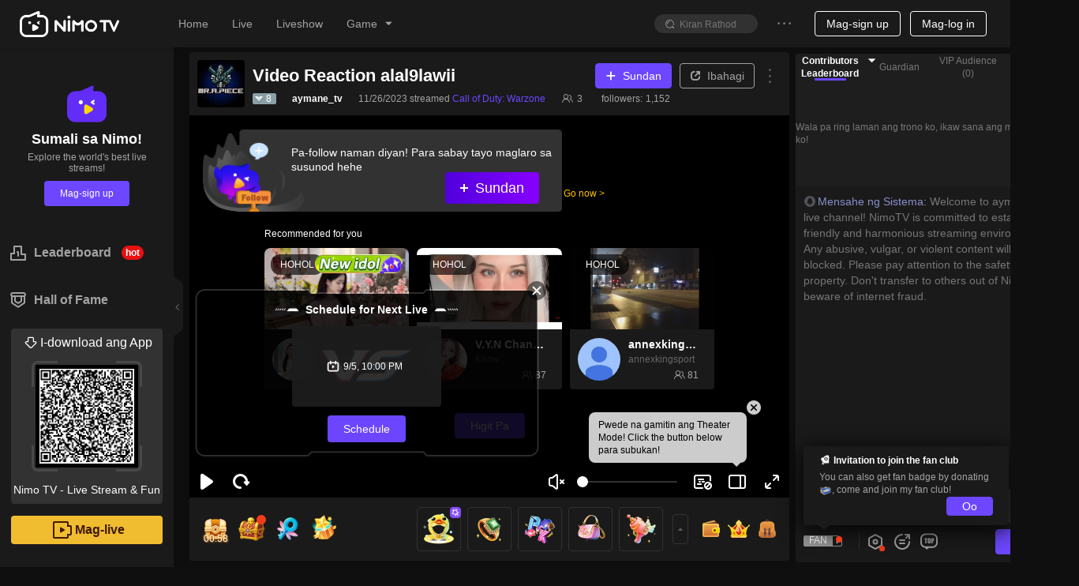

--- FILE ---
content_type: application/javascript; charset=utf-8
request_url: https://www.nimo.tv/nms/21740.6ee8d905a16146ca.js
body_size: 1443
content:
"use strict";(self.webpackChunknimo_web_frontend=self.webpackChunknimo_web_frontend||[]).push([[21740],{21740:function(e,t,i){i.r(t),t.default={"100Minutes":"Daily limit: 100 minutes",GetFirstBadge:"Acquired the first fan badge, +%s EXP",FirstEditVedio:"Edited the first video clip, +%s EXP",Posted:"Posted the first status update, +%s EXP",FirstSend:"First gift sent, +%s EXP",FirstCharge:"First recharge completed, +%s EXP",HasNotifi:"Notification permissions granted, +%s EXP",HasFllow:"Followed 10 streamers, +%s EXP",FirstComment:"First live stream comment, +%s EXP",HasWatch:"Watched 10 liveshow broadcasts, +%s EXP",HasUpload:"Profile picture uploaded, +%s EXP",HasReg:"Account registered, +%s EXP",Claimed:"Claimed",GODone:"Not completed",GO:"Go",Share:"Share live room",Send:"Send gifts",Watch:"Watch reward video",WatchTime:"Live viewing duration",GetFirstBadge_01:"Acquire the first fan badge",FirstEditVedio_01:"Complete the first video clip",Posted_01:"Post the first status update",FirstSend_01:"Send the first gift",FirstCharge_01:"Make the first recharge",HasNotifi_01:"Enable notification permissions",FirstComment_01:"First time live streaming comment",HasWatch_01:"Watch 10 liveshow broadcasts",HasFllow_01:"Follow 10 streamers of interest",HasUpload_01:"Upload my profile picture",HasReg_01:"Register an account",DailyTasks:"Daily tasks",NewcomerTasks:"Newcomer tasks",Check_in:"Check-in",Limited_Time:"Limited Time",Check_in_Bonus:"Check-in Bonus",Check_Tip:"With %s days of check-ins already, continuing tomorrow will bring you %s",Check_Success:"Check-in Successful",TryItNow:"Try it now",DAILY01:"Share 1 liveroom = EXP + 1, up to EXP + 3 per day",DAILY02:"Watch 1 video = EXP + 30, up to EXP + 90 per day",DAILY03:"Recharge 1 \uD83D\uDC8E = EXP + 1, up to EXP + 1,000,000 per day",DAILY04:"Watch for 1 minute = EXP + 1, up to EXP + 100 per day.",DAILY05:"Watched a reward video, +%s EXP",lastday:"The last day of the limited-time offer, complete the check-in to receive %s.",DAILY03_fix:"1 \uD83D\uDC8E = EXP + 10",EDailyClip:"Edit 1 Clip or Upload 1 Video",EDailyClipDesc:"Published 1 video today +10 exp",EDailyFollow:"Follow Liveshow Streamer",EDailyFollowDesc:"Followed 1 Liveshow Streamer +2 exp, maximum +6 exp daily",EDailySendMessage:"Speak in Livestream Chat",EDailySendMessageDesc:"Spoke in a livestream chat +2 exp, maximum +6 exp daily",EDailySendHeart:"Send Hearts in Livestream",EDailySendHeartDesc:"Sent 1 heart +1 exp, maximum +6 exp daily",EDailyFansGroup:"Obtain 1 Fan Badge or Fan Badge Level Up",topondailytasktip:"%s*300 & 20exp，3 times a day",downloadTips1:"Download the APP and get up to %s0%s1",downloadTips2:"The more apps you download, the more rewards you get",goReceive:"Go",days:"With %s days of check-ins already",obtained:"Congratulation of wining",priviledge:"User Level Priviledges",surp:"Surprise",Grand:"Grand Prize",bonus:"Bonus",receivedFailed:"Receiving failed, Network error",checkFailed:"Failed to claim because another same account or device has already claimed the reward.",close:"Close",startgame:"Start free game",YACT:"You are completing tasks",DTWB:"Do tasks, win big!",earnopp:"Earn opportunities to get:",watch2room:"2 showroom streams watched",watch5minute:"5 minutes of Liveshow watched",firdtPlay:"First game bet today",sendGift:"First diamond gift sent today",charge:"First recharged today",watch:"Per minute watched (max 100/day)",send1:"Per diamond gift sent",getGame:"Every 10 diamonds/1,000 gold beans spent in the games",getSuccess:"Success! Go ahead and draw your prize!",getFail:"Failed to receive, please try again",get:"Congratulations! You’ve won:",noTime:"Out of draws! Finish tasks to get more attempts.",newRule3:"Rules",newRule1:"1. The validity period of the avatar frame, medals and other rewards is 24 hours",newRule2:"2. People who cheat will be banned from participating in the event",moreLive:"No more Liveshows",limit:"1 min=1 Exp"}}}]);

--- FILE ---
content_type: application/javascript; charset=utf-8
request_url: https://www.nimo.tv/nms/64442.279580ec22dc4290.js
body_size: 735
content:
"use strict";(self.webpackChunknimo_web_frontend=self.webpackChunknimo_web_frontend||[]).push([[64442],{42061:function(e,i,a){a.r(i),i.default={noData:"Walang data",back:"Bumalik",chooseTarget:"Choose a live channel to air raid",myFollowed:"I followed",offline:"offline",onlyFriends:"only friends",refusal:"refusal",processing:"processing...",preference:"Preference",howToUse:"How to use？",howToAirRaid:"How to Air Raid",text1:"You can raid another channel by Air Raid before you finish live streaming, that will make the end of your live more interesting.",text2:"Air Raid will sending viewers to another live channel with your message, which can be a great way to help another streamer grow while promoting you.",text3:"Choose a live channel to start an Air Raid.",text4:"Let your viewers know you're going to start a air raid and then share a message that you want your viewers to send in the channel when they arrive.",text5:"You will see a panel with a countdown along with an\xa0Air Raid Now\xa0button. You can execute the air raid at last 20 second, or automatically raid when the countdown ends.",text6:"When you and your viewers arrive the channel，please interact intensely and friendly.",channelPreview:"Channel Preview",message:"Air Raid Message",funMessage:"Remember to write a fun message for this Air Raid",funMessageFan:"* A fun message for your fans in the new chat, to let the raided channel know that your Air Raid is arrived.",startAirRaid:"Start Air Raid",readyAirRaid:"Ready to air raid in %s",sureAirRaid:"Be sure you want to Air Raid…",proceedNow:"Proceed now",readyAfter:"My viewers will ready after  %s",introduceActivity:"Introduce this activity and Remind viewers to\ncopy message.",countDown:"Air Raid count down %s",airRaidNow:"Air Raid now",copyAirRaidMessage:"Copy our Air Raid message, to let them know we're arrived when we raided the channel.",copy:"Copy",leave:"Leave",isComing:"Air Raid is coming anytime!",remindStreamer:"Remind our streamer that Air Raid is coming.",isArrived:"Air Raid is arrived!",isCanceled:"Oops...Air Raid is canceled...",isViewersReady:"My viewers is ready now.",failedToAirRaid:"Failed to “air raid”"}}}]);

--- FILE ---
content_type: application/javascript; charset=utf-8
request_url: https://www.nimo.tv/nms/57178.fca3f534869a73a9.js
body_size: 44
content:
"use strict";(self.webpackChunknimo_web_frontend=self.webpackChunknimo_web_frontend||[]).push([[57178],{34797:function(e,a,c){c.r(a),a.default={backpack:"Backpack",myBackpack:"My backpack",backpackGuideText:"Open treasure chest, receive exclusive gift",backpackEmptyText:"The backpack is empty at present",hasExpired:"This gift has expired.",giftSuccess:"matagumpay na nakapagregalo",validityPeriod:"%s0 %s1 will be expired in %s2"}}}]);

--- FILE ---
content_type: application/javascript; charset=utf-8
request_url: https://www.nimo.tv/nms/78137.62258f0be00b1950.js
body_size: 1204
content:
"use strict";(self.webpackChunknimo_web_frontend=self.webpackChunknimo_web_frontend||[]).push([[78137],{78137:function(e,a,n){n.r(a),a.default={announcement:"Anunsyo",onTheWay:"The streamer is not currently online. Let’s take a look at other livestreams",announcementEmpty:"Napakaastig na Nag-i-stream at walang iniwan.",decreaseClarity:"Pababain ang antas ng linaw",enterChannel:"Ilagay ang Channel",reload:"I-reload",send:"Ipadala",switchTo:"Lumipat sa",autoplayNoSupported:"Hindi sinusuportahan ng iyong browser ang pag-autoplay ng video",autoplayPlay:"Mag-click upang mag-play",sendFailed:"Failed to send",pressEnter:"Usap tayo!",willStartAt:"magsisimula sa",timeBeforeStart:"Oras bago magsimula:",subscribe:"Mag-subscribe",subscribed:"Subscribed!",aboutToStart:"Magsisimula na!",liveNow:"Live na!",rerun:"Rerun",loading:"Loading",play:"Start",pause:"Pause",refresh:"Refresh",mute:"Mute",unmute:"Unmute",changeRate:"Palitan ang video quality",disableBullet:"Disable bullet comments",enableBullet:"Enable bullet comments",fullscreen:"Full screen",exitFullscreen:"Exit full screen",requestPIP:"Miniplayer",exitPIP:"Close Miniplayer",videoNotPublishYet:"Video has not yet been published...",toHomePage:"Back to Main Menu",original:"orihinal",offlineAndToHomepage:"Streamer offline. Panoorin muna ang kanyang mga videos!",goNow:"Go now",recommend:"Recommended for you",offlineAndShowVideoList:"Streamer offline. Panoorin muna ang kanyang mga videos!",enableTheater:"Theater mode",disableTheater:"Exit Theater Mode",videoReviewing:"Video under review...",videoReviewDidNotPass:"Hindi pumasa ang video",theaterModeTips:"Pwede na gamitin ang Theater Mode! Click the button below para subukan!",bulletScreenPosition:"Position",bulletScreenFontSize:"Font size",bulletScreenSpeed:"Speed",bulletScreenOpacity:"Opacity",autoplay:"Click to watch the amazing livestreams",logoTips:"ดูที่ Nimo",downloadAppForAudioRoom:"Download the Nimo TV app, have joyful interaction",showDanmu:"Show floating comments",showPickMeDanmu:'Show "PickMe" comments',danmuSettings:"Floating comments settings",clip:"Clips",joiningTip:"%s0 is playing %s1.",cheerUp:"Come and cheer up!",joinTip:"%s0 joined %s1.",checkMatch:"Come and check the exciting match!",host:"Host",cannot_sit:"You are not a homeowner or administrator and cannot take this seat",tryAgain:"Error ng network, pakisubukang muli",banClip:"Sorry, the streamer has banned you from using the clip feature in the current live room",yyf_got_too_many:"Failed, received too much today.",yyf_gift_in_pack:"Gifts put in the Backpack, valid for 1 hour.",back:"Back",clipPunishTips:"The content that can be edited contain is suspected of violating streaming regulations. Please try again later.",quality:"Kalidad",playShare:"Viewers are flooding in, bring your crew over!！"}}}]);

--- FILE ---
content_type: application/javascript; charset=utf-8
request_url: https://www.nimo.tv/nms/99540.c40aa8fde1eb8874.js
body_size: 3229
content:
"use strict";(self.webpackChunknimo_web_frontend=self.webpackChunknimo_web_frontend||[]).push([[99540],{99540:function(e,o,t){t.r(o),o.default={downloadBtnText:"Buksan ang App",networkError:"Error ng network",checkInTitle:"Check in for 7 Days",checkIn:"Check in Now",taskTitle:"Daily Task",removeTitle:"Better Odds of Winning",removeSubTitle:"Remove 3 Unwanted Prizes for Greater Chances of Winning iPhone",chances:"Lucky Draw Chances:",removePrize:"Remove Prize Option %s",remove:"Remove",valid:"Valid until:",removeSuccess:"Remove Success",removeTip:"Check in continuously to gain more lucky draw chances and better odds!",gotIt:"Got it",obtainTitle:"Congratulation of wining",obtainTip1:"Check the new trick!  Remove the unwanted prizes to increase odds of winning iPhone!",check:"Check it Out",obtainTip2:"Come tomorrow to Check in! More lucky draw chances are prepared for you!",checkInSuccess:"Check in Success",checkInSuccessTip1:"Don't forget to check in tomorrow! More chances to draw and greater odds in winning!",tip:"Tip:",checkInSuccessTip2:"The draw chances will be reset in 7 days and start a new round. Remeber to draw everyday!",rule6:"6. This acitvity has no relation with Apple.",congratulationsMsg:"Congratulations to %s0  for winning %s1",openApp:"Open App to Draw Now",openAppTip:"100% winning odd! You can draw everyday until the end of the year!\nOpen Nimo TV App and Join Now!",gotChance:"You got a free chance to win iPhone!",join:"Join Now",removeInOrder:"Please remove prizes in order.",noPrizeTimes:"Draw chances are not enough.",done:"Done!",undone:"Pending",share:"Ibahagi",shareContent:"100% Winning! I'm join in Nimo Annual Daily Lucky Draw! Till the end of the year!",checkInSuccessSubTitleAvatar:"You got: Special Avatar Frame！Use Now",shareNow:"Share & Invite",task1:"In liveshow room, watch for 1 minute",task2:"In liveshow room, send comment 1 time",task3:"In any live room，send gift 1 time",task4:"Share event and invite friends to sign in",checkInSuccessSubTitleDiamond:"Congratulations on getting the rebate coupon! Recharge now and get 5 diamonds off!",checkInSuccessSubTitleTrial:"Congratulations on getting a roulette trial ticket! Try Roulette for free!",title2023:"Nimo 2024 lucky draw",shareContent10:"\uD83D\uDCE2\uD83D\uDCE2Come and participate in Nimotv’s lucky draw and 100% win in lucky draw",shareContent9:"Watch the live broadcast, draw a lucky draw, and get an iPhone 15 pro max for free\uD83D\uDE4C\uD83D\uDE4C",shareContent8:"Come to Nimotv to draw a lucky draw every day and you will get a month’s living expenses.\uD83E\uDD73\uD83E\uDD73",shareContent7:"I don’t believe I won’t win the 15Pro Max next time on Nimotv~~~\uD83D\uDC83\uD83D\uDC83",shareContent6:"Nimo's annual lucky draw has started again. Who can win an iPhone this time?\uD83D\uDEA9\uD83D\uDEA9",shareContent5:"I'm just one chance away from getting an iPhone 15pro max, come and help me, plz~~\uD83C\uDF7B\uD83C\uDF7B",shareContent4:"It's easy to get a chance to win the sweepstakes and get an iPhone 15 pro max!\uD83D\uDE1C\uD83D\uDE1C",shareContent3:"The third round of Nimo's lucky draw has started. Guess how many times I can get iPhone 15 pro max\uD83C\uDF40\uD83C\uDF40",shareContent2:"Someone won 10 diamonds\uD83D\uDC8E\uD83D\uDC8E in a lucky draw, guess what you can win",shareContent1:"The third round of Nimo's lucky draw is now online! Come and get iPhone 15 pro max!\uD83D\uDCF1\uD83D\uDCF1",linkHasBeenCopied:"The invitation link has been copied successfully, share it now!",downloadSuccess:"Download successful",shareRule3:"2. Share with Nimo’s friends",shareRule2:"1. Share to Facebook and other platforms to attract strangers",shareBoxTitle:"Share artifacts:",receiveFail:"Failed to receive",receiveSuccess:"Received successfully",rule4:"4. We have provided you with copywriting and pictures above, which can be copied and shared to Facebook, discord and other platforms. Once the invitation is successful, you can get more lucky drawopportunities",rule3:"3、Successfully invite new friends to use nimotv. After the new friend enters the lucky drawpage, he can also get 3 lucky drawopportunities.",rule2:"2. Invite old users who have not logged into Nimotv within three days, or invite new users who have not used Nimotv. Each person you successfully invite will get 3 lucky draw opportunities.",rule1:"1. The lucky drawactivity will be online from 12.1-12.31 (UTC+8)",ruleTitle:"Activity Rules",received:"Received",unfinish:"Unfinish",receive:"Receive",rule5:"5. If the prize you draw is a diamond rebate coupon, it can be used to recharge and get back diamonds. When you recharge 69 diamonds, you can get 5 diamonds back. The diamond rebate coupon is valid for 3 days. If the prize you draw is a trial coupon, you can play the greedy game for free once, and it is valid for 3 days.",shareRule1:"We have prepared the copy and pictures for you to share. Go to share and get more chances of lucky draws:",goFinish:"go finish",lottrry_popup_gold1_01:"Congratulations!",lottrry_gold_part_winner:"Winners",lottrry_gold_part_01:"Invite friends or have a draw to earn Gold.",lottrry_gold_part_02:"To synthesize gold, you still need:",lottrry_gold_part_03:"%s mg",lottrry_gold_part_04:"2000mg 24K Gold",lottrry_gold_part_05:"Synthesize Gold",lottrry_gold_part_06:"Claimed",lottrry_gold_part_07:"Invite 4 new users to receive 800mg Gold",lottrry_gold_part_08:"Invitation link copied successfully, now go share it",lottrry_popup_gold1_02:"Successfully received 400mg gold fragments. Get 5 pieces of 400mg gold to synthesize gold",lottrry_popup_gold1_03:"400mg 24K gold fragments",get_it:"Get it",lottrry_popup_forge_01:"Gold synthesized successfully!",lottrry_popup_forge_02:"2000mg 24K Gold",lottrry_popup_forge_03:"Please wait for our official staff to contact you within 7 days after the event. Please pay attention to your official message notification",lottrry_task_01:"Open the LUCKY DRAW event page per day",lottrry_task_05:"New users or returning users open the page for the first time",lottrry_rule_01:"1. The Lucky draw event runs from December 1st to December 31st (UTC+8).",lottrry_rule_02:"2. Winner notification: Within 7 working days after the event ends, official staff will contact the winners who have received luxury hotel accommodation or successfully synthesized gold. Please pay attention to Nimo's official news notifications to ensure that you do not miss the rewards!",lottrry_rule_03:"3. Requirements for claiming gold: Only players who have successfully synthesized 2000mg of gold are eligible to receive gold. Users who successfully receive gold rewards can choose to receive the gold rewards offline (the specific location is subject to official notification), or can choose to exchange the gold rewards for Nimo sapphires of equal value in the NimoTV account according to the gold price on January 2, 2025.",lottrry_rule_04:"4. Luxury Hotel Stay Rewards: Users who win a free luxury hotel stay will receive a stay valued at up to $250. You can choose from eligible hotels in your area. The hotel stay must be used by February 28, 2025, otherwise the reward will be forfeited.",lottrry_rule_05:"5. Invitation rules: For every 2 new device users you invite who have not used NIMO TV, you will receive 1 of 400mg gold fragment (a maximum of 2 fragments can be obtained through sharing). The invited new users must download and register through your exclusive link for the invitation to be valid.",lottrry_rule_06:"6. Bonus Coupon Rules: If you win a Bonus Coupon, it can be used for recharge and diamond rebate. A recharge of 69 diamonds will earn a 5-diamond rebate. The Bonus Coupon is valid for 3 days.",lottrry_rule_07:"7. When new users or users who haven't logged into Nimo for 30 days open the LUCKY DRAW activity for the first time, they will receive 3 chances",lottrry_rule_08:"8. The activity is not related to Apple Inc.",lottrry_share_01:"24K gold prizes and luxury hotel stays are waiting for you. Join Nimo’s year-end event now!\uD83D\uDCB0\uD83D\uDCB0",lottrry_share_02:"Luxury hotel stays and 24K gold grand prizes, with a 100% chance to win! Nimo makes your year-end unforgettable!",lottrry_share_03:"Join Nimo’s lucky draw now! Get up to 7 chances per day. Don’t miss these amazing year-end rewards!",lottrry_share_04:"Year-end surprises are here! Win luxury hotel stays and 24K gold grand prizes. Join the excitement today!",lottrry_share_05:"Your year-end luck might be just a click away! Win 24K gold and luxury hotel stays in our exclusive draw!",lottrry_share_06:"Someone just won 10 diamonds in the lottery. What do you think you can win?",lottrry_share_07:"Luxury prizes every day—Nimo never stops surprising! 24K gold prizes and luxury hotel stays are waiting for you.",lottrry_share_08:"I’m just 400mg of Gold away from synthesizing and claiming Gold! Hurry and help me out!",lottrry_push_8_2:"100% win 400mg 24K Gold!",lottrry_share_1:"Invite 4 new users to receive 800mg Gold fragments",lottrry_rule_03_new:"3. Gold Reward Rules:\nOnly players who successfully synthesize 2000mg of gold are eligible to claim the gold reward. Users who successfully claim the reward will receive an official notification. The method of receiving the reward will be determined by the organizers:\n\n（1）Collect physical gold offline (specific location to be announced in the official notification).\n（2）Convert the gold reward into NimoTV account sapphires of equivalent value, based on the gold price in Singapore on January 2, 2025.\nDetails about claiming the reward will be provided in the official notification."}}}]);

--- FILE ---
content_type: application/javascript; charset=utf-8
request_url: https://www.nimo.tv/nms/shared.room.room-node-lottery.a891a1873ae89e0e.js
body_size: 3656
content:
"use strict";(self.webpackChunknimo_web_frontend=self.webpackChunknimo_web_frontend||[]).push([[39319],{1397:function(t,e,o){o.r(e),o.d(e,{default:function(){return j}}),o(71670);var n,i=o(13007),r=o(61684),a=o(64348),s=o(45091),d=o(88342),l=o(60301),u=o(72047),c=o(52701),h=o(8153);o(12100),o(38182);var m=function(){this.tUser=new h.A.UserId,this.lRoomId=0};m.prototype._clone=function(){return new h.A.QueryMultiNodeLotteryReq},m.prototype._write=function(t,e,o){t.writeStruct(e,o)},m.prototype._read=function(t,e,o){return t.readStruct(e,!0,o)},m.prototype.writeTo=function(t){t.writeStruct(0,this.tUser),t.writeInt64(1,this.lRoomId)},m.prototype.readFrom=function(t){this.tUser=t.readStruct(0,!1,this.tUser),this.lRoomId=t.readInt64(1,!1,this.lRoomId)},h.A.QueryMultiNodeLotteryReq=m;var p=function(){this.iNodeId=0,this.iNodeStatus=0,this.lCountDown=0,this.iLotteryCond=0,this.lGiftId=0,this.sGiftNames="",this.lAimCount=0,this.lAddCount=0,this.iAwardType=0,this.sCustomAwardDesc="",this.lAwardAmount=0};p.prototype._clone=function(){return new h.A.LotteryNodeData},p.prototype._write=function(t,e,o){t.writeStruct(e,o)},p.prototype._read=function(t,e,o){return t.readStruct(e,!0,o)},p.prototype.writeTo=function(t){t.writeInt32(0,this.iNodeId),t.writeInt32(1,this.iNodeStatus),t.writeInt64(2,this.lCountDown),t.writeInt32(3,this.iLotteryCond),t.writeInt64(4,this.lGiftId),t.writeString(5,this.sGiftNames),t.writeInt64(6,this.lAimCount),t.writeInt64(7,this.lAddCount),t.writeInt32(8,this.iAwardType),t.writeString(9,this.sCustomAwardDesc),t.writeInt64(10,this.lAwardAmount)},p.prototype.readFrom=function(t){this.iNodeId=t.readInt32(0,!1,this.iNodeId),this.iNodeStatus=t.readInt32(1,!1,this.iNodeStatus),this.lCountDown=t.readInt64(2,!1,this.lCountDown),this.iLotteryCond=t.readInt32(3,!1,this.iLotteryCond),this.lGiftId=t.readInt64(4,!1,this.lGiftId),this.sGiftNames=t.readString(5,!1,this.sGiftNames),this.lAimCount=t.readInt64(6,!1,this.lAimCount),this.lAddCount=t.readInt64(7,!1,this.lAddCount),this.iAwardType=t.readInt32(8,!1,this.iAwardType),this.sCustomAwardDesc=t.readString(9,!1,this.sCustomAwardDesc),this.lAwardAmount=t.readInt64(10,!1,this.lAwardAmount)},h.A.LotteryNodeData=p;var y=function(){this.lRoomId=0,this.lSeqId=0,this.tLotteryNode=new h.A.LotteryNodeData,this.iErrorCode=0,this.iNodeNum=0};y.prototype._clone=function(){return new h.A.QueryMultiNodeLotteryRsp},y.prototype._write=function(t,e,o){t.writeStruct(e,o)},y.prototype._read=function(t,e,o){return t.readStruct(e,!0,o)},y.prototype.writeTo=function(t){t.writeInt64(0,this.lRoomId),t.writeInt64(1,this.lSeqId),t.writeStruct(2,this.tLotteryNode),t.writeInt32(3,this.iErrorCode),t.writeInt32(4,this.iNodeNum)},y.prototype.readFrom=function(t){this.lRoomId=t.readInt64(0,!1,this.lRoomId),this.lSeqId=t.readInt64(1,!1,this.lSeqId),this.tLotteryNode=t.readStruct(2,!1,this.tLotteryNode),this.iErrorCode=t.readInt32(3,!1,this.iErrorCode),this.iNodeNum=t.readInt32(4,!1,this.iNodeNum)},h.A.QueryMultiNodeLotteryRsp=y;var f=o(55473),v=o(32722),w=o(24824);function N(){try{var t=!Boolean.prototype.valueOf.call(Reflect.construct(Boolean,[],function(){}))}catch(t){}return(N=function(){return!!t})()}var I=new(n=function(t){function e(){var t,o;return(0,i.default)(this,e),t=e,o=arguments,t=(0,s.default)(t),(0,a.default)(this,N()?Reflect.construct(t,o||[],(0,s.default)(this).constructor):t.apply(this,o))}return(0,d.default)(e,t),(0,r.default)(e,[{key:"getNodeLottery",value:function(t){var e=new m;return e.lRoomId=t,this.setUserId(e.tUser),this.fetch("queryMultiNodeLotteryFront",e,y,{okCode:[f.A.kMRC_BSL_EVENT_NOT_EXIST]})}}])}(v.Ay),(0,c.A)(n.prototype,"getNodeLottery",[w.A],Object.getOwnPropertyDescriptor(n.prototype,"getNodeLottery"),n.prototype),n),_=function(){this.eBoardcastType=0,this.tBoardcastData=new h.A.LotteryNodeData,this.lRoomId=0,this.lSeqId=0,this.iEventStatus=0,this.iNodeNum=0};_.prototype._clone=function(){return new h.A.MNLBoardcastData},_.prototype._write=function(t,e,o){t.writeStruct(e,o)},_.prototype._read=function(t,e,o){return t.readStruct(e,!0,o)},_.prototype.writeTo=function(t){t.writeInt32(0,this.eBoardcastType),t.writeStruct(1,this.tBoardcastData),t.writeInt64(2,this.lRoomId),t.writeInt64(3,this.lSeqId),t.writeInt32(4,this.iEventStatus),t.writeInt32(5,this.iNodeNum)},_.prototype.readFrom=function(t){this.eBoardcastType=t.readInt32(0,!1,this.eBoardcastType),this.tBoardcastData=t.readStruct(1,!1,this.tBoardcastData),this.lRoomId=t.readInt64(2,!1,this.lRoomId),this.lSeqId=t.readInt64(3,!1,this.lSeqId),this.iEventStatus=t.readInt32(4,!1,this.iEventStatus),this.iNodeNum=t.readInt32(5,!1,this.iNodeNum)},h.A.MNLBoardcastData=_;var S=o(18075),T=o(67437);function A(){try{var t=!Boolean.prototype.valueOf.call(Reflect.construct(Boolean,[],function(){}))}catch(t){}return(A=function(){return!!t})()}var D=S.A.EUriMulLotBoardcast,C=new(function(t){function e(){var t,o;return(0,i.default)(this,e),t=e,o=arguments,t=(0,s.default)(t),(0,a.default)(this,A()?Reflect.construct(t,o||[],(0,s.default)(this).constructor):t.apply(this,o))}return(0,d.default)(e,t),(0,r.default)(e,[{key:"onLotteryNodeData",value:function(t){return this.on(D,_,t)}},{key:"offLotteryNodeData",value:function(t){return this.off(D,t)}}])}(T.A)),L=o(11124),g=o(93970),E=o(30795),k=o(8586),R=o(53888),b=o.p+"images/slot01.7980193b1ca9661e.svga",O=o.p+"images/slot02.fff7341671ce4c51.svga",B=o.p+"images/slot03.6663fca0379e415c.svga";function x(t,e){var o=Object.keys(t);if(Object.getOwnPropertySymbols){var n=Object.getOwnPropertySymbols(t);e&&(n=n.filter(function(e){return Object.getOwnPropertyDescriptor(t,e).enumerable})),o.push.apply(o,n)}return o}function M(t){for(var e=1;e<arguments.length;e++){var o=null!=arguments[e]?arguments[e]:{};e%2?x(Object(o),!0).forEach(function(e){(0,l.default)(t,e,o[e])}):Object.getOwnPropertyDescriptors?Object.defineProperties(t,Object.getOwnPropertyDescriptors(o)):x(Object(o)).forEach(function(e){Object.defineProperty(t,e,Object.getOwnPropertyDescriptor(o,e))})}return t}function P(){try{var t=!Boolean.prototype.valueOf.call(Reflect.construct(Boolean,[],function(){}))}catch(t){}return(P=function(){return!!t})()}var j=function(t){function e(t){var o,n,r;return(0,i.default)(this,e),n=e,r=[t],n=(0,s.default)(n),o=(0,a.default)(this,P()?Reflect.construct(n,r||[],(0,s.default)(this).constructor):n.apply(this,r)),(0,l.default)(o,"handleLotteryNodeData",function(t){t.LotteryNodeData=null==t?void 0:t.tBoardcastData;var e,n=t.LotteryNodeData;delete t.tBoardcastData;var i=null==t?void 0:t.eBoardcastType;if(o.state.eBoardcastType=i,o.state.iEventStatus=null==t?void 0:t.iEventStatus,i>0&&(o.state.isRender=!0),1==i){o.setState(M({},t)),o.RepliveLotteryShow(),o.sta=1;return}2==i&&(o.state.LotteryNodeData.lAddCount=n.lAddCount,o.sta=1),4==i&&(o.state.LotteryNodeData.lAddCount=n.lAddCount,E.Ay.report({eid:"live_signellottery_success",eid_desc:"单个配置下完成节点数",prop:JSON.stringify({rules_:o.conditionToText(n),nodeset_:o.state.iNodeNum,node_:null==(e=o.state)||null==(e=e.LotteryNodeData)?void 0:e.iNodeId})})),o.setState(o.state)}),(0,l.default)(o,"handleCancelRuleModal",function(){o.setState({modal_rule_show:!1})}),(0,l.default)(o,"handleShowRule",function(){E.Ay.report({eid:"live_lotterytab_rulesclick",eid_desc:"多节点抽奖栏规则说明"}),o.setState({modal_rule_show:!0})}),o.roomId=t.roomId,o.auId=t.auId,o.state={isRender:!1,eBoardcastType:0,funcName:"",lRoomId:"",lSeqId:"",LotteryNodeData:{iAwardType:0,iLotteryCond:0,iNodeId:0,iNodeStatus:0,lAddCount:0,lAimCount:0,lAwardAmount:0,lCountDown:0,lGiftId:0,sCustomAwardDesc:"",sGiftNames:""},iEventStatus:0,iNodeNum:1,countDownNum:0,modal_rule_show:!1},o.sta=0,o.itemEnd=0,o.countdowner=0,o.langPkg=null==t?void 0:t.langPkg,o.compTimer=0,o.undoneTimer=0,o.countdownSta=0,o.hasRepClick=0,o.updateThis(),o}return(0,d.default)(e,t),(0,r.default)(e,[{key:"updateThis",value:function(){var t=this.props.getThis;t&&t(this)}},{key:"componentDidMount",value:function(){var t=this;I.getNodeLottery(this.roomId).then(function(e){t.unmounted||(e.LotteryNodeData=null==e?void 0:e.tLotteryNode,delete e.tLotteryNode,(null==e?void 0:e.iErrorCode)==0&&(e.isRender=!0,t.RepliveLotteryShow(),t.sta=1,t.updateThis()),t.setState(M({},e)))}).catch(function(){}),C.onLotteryNodeData(this.handleLotteryNodeData),this.reportNodeLotteryClick()}},{key:"componentWillUnmount",value:function(){this.unmounted=!0,C.offLotteryNodeData(this.handleLotteryNodeData),[this.undoneTimer,this.countdowner,this.compTimer].forEach(function(t){t&&clearTimeout(t)})}},{key:"RepliveLotteryShow",value:function(){E.Ay.report({eid:"live_lottery_show",eid_desc:"多节点抽奖入口展示",prop:JSON.stringify({source_:this.auId})})}},{key:"conditionText",value:function(){var t,e=!1,o=null==(t=this.state)?void 0:t.LotteryNodeData,n=o.iLotteryCond,i=o.lAimCount,r=o.sGiftNames;o.iAwardType;var a=this.langPkg.nlottery;return 1==n&&(e=this.conditionTextSplit(null==a?void 0:a.add_to_open,[null==a?void 0:a.watch_num_active,i]),this.itemEnd=0),2==n&&(e=this.conditionTextSplit(null==a?void 0:a.add_to_open,[null==a?void 0:a.follow_num_active,i])),(3==n||4==n)&&(e=this.conditionTextSplit(null==a?void 0:a.achieve_to_open,[r,i])),5==n&&(e=this.conditionTextSplit(null==a?void 0:a.achieve_to_open,[null==a?void 0:a.speak_num_active,i])),e}},{key:"conditionTextSplit",value:function(t,e){var o=!1;return e=["<span>".concat(e[0],"</span>"),"<span>".concat(e[1],"</span>")],t=(0,g.B)(t,e),"<div>".concat(t,"</div>")}},{key:"countdown",value:function(){var t=this,e=this.state,o=e.eBoardcastType,n=e.countDownNum;if(3==o||4==o||n<=0)return void clearTimeout(this.countdowner);clearTimeout(this.countdowner),this.countdowner=setTimeout(function(){var e=(null==t?void 0:t.state).countDownNum;(e-=1)<=0&&(clearTimeout(t.countdowner),e=0,t.state.LotteryNodeData.lCountDown=0),t.setState({countDownNum:e}),t.countdown()},1e3)}},{key:"countdownText",value:function(){var t=this.state.countDownNum,e=0,o=t;return e=parseInt(o/60,10),o%=60,o=o>9?o:"0".concat(o),e=e>9?e:"0".concat(e),"".concat(e,":").concat(o)}},{key:"conditionToText",value:function(t){var e=null==t?void 0:t.iLotteryCond,o="";return 1==e&&(o="views"),2==e&&(o="follow"),(3==e||4==e)&&(o=null==t?void 0:t.sGiftNames),5==e&&(o="talk"),o}},{key:"render",value:function(){var t,e,o,n=this,i=this.state,r=i.countDownNum,a=i.modal_rule_show,s=i.eBoardcastType,d=i.iEventStatus,l=i.isRender,c=null==(e=this.langPkg)?void 0:e.nlottery,h=null==(o=this.state)?void 0:o.LotteryNodeData,m="normal",p=h.lAddCount,y=h.lAimCount,f=h.iAwardType,v=h.lAwardAmount,w=h.sCustomAwardDesc,N=h.lCountDown;if(!l)return!1;if(p<=0&&(p=0),3==s&&3==d){if(!this.compTimer){var I=setTimeout(function(){n.compTimer===I&&(n.compTimer=0),n.setState({isRender:!1})},3e5);this.compTimer=I,E.Ay.report({eid:"live_lotterytab_success",eid_desc:"多节点抽奖完成节点数",prop:JSON.stringify({rules_:this.conditionToText(h)})})}}else this.compTimer&&(clearTimeout(this.compTimer),this.compTimer=0);switch(N>0&&r<=0&&(this.state.countDownNum=N),3==s&&4==d&&(m="undone",this.sta=4),(3==s&&3==d||4==s||p>=y)&&(m="done",this.sta=3),m){case"done":t=null==c?void 0:c.done,p=y,this.countdownSta=0;break;case"undone":t=null==c?void 0:c.undone,this.countdownSta=0;break;default:0===this.countdownSta&&(this.countdown(),this.countdownSta=1),t=this.countdownText()}if("undone"===m){if(!this.undoneTimer){var _=setTimeout(function(){n.undoneTimer===_&&(n.undoneTimer=0),n.setState({isRender:!1})},3e4);this.undoneTimer=_,0==this.itemEnd&&(E.Ay.report({eid:"live_lotterytab_fail",eid_desc:"多节点未完成节点数",prop:JSON.stringify({rules_:this.conditionToText(h)})}),E.Ay.report({eid:"live_signellottery_fail",eid_desc:"单个配置下未完成节点数",prop:JSON.stringify({rules_:this.conditionToText(h),nodeset_:this.state.iNodeNum,node_:null==h?void 0:h.iNodeId})}))}}else this.undoneTimer&&(clearTimeout(this.undoneTimer),this.undoneTimer=0);("undone"===m||"done"===m)&&(this.state.countDownNum=0);var S=Math.floor(p/y*100);return S>=100&&(S=100),("done"===m||"undone"===m)&&(this.itemEnd=1),u.createElement("div",{className:"bc1 bdc1 nimo-node-lottery ".concat(m)},u.createElement(L.A,{centered:!0,title:null==c?void 0:c.rule,visible:a,onCancel:this.handleCancelRuleModal,wrapClassName:"nimo-node-lottery-modal-wrap"},u.createElement("div",null,null==c?void 0:c.rule_content1),u.createElement("div",null,null==c?void 0:c.rule_content2),u.createElement("div",null,null==c?void 0:c.rule_content3),u.createElement("div",null,null==c?void 0:c.rule_content4)),u.createElement("div",{className:"nimo-nlottery-rule nimo-icon nimo-icon-help c3",onClick:this.handleShowRule}),u.createElement("div",{className:"nimo-nlottery-box"},u.createElement("div",{className:"nimo-nlottery-condition c1",dangerouslySetInnerHTML:{__html:this.conditionText()}}),u.createElement("div",{className:"nimo-nlottery-prog "},u.createElement("div",{style:{width:"".concat(S,"%")},className:"nimo-nlottery-prog-full"}),u.createElement("div",{className:"nimo-nlottery-prog-num c5"},u.createElement("div",{className:"nimo-nlotterypn-condition c6"},p)),"normal"===m?u.createElement(R.default,{className:"nimo-nlottery-prog-svga",src:b,fillMode:"Backward",loops:0,clearsAfterStop:!1}):null,"undone"===m?u.createElement(R.default,{className:"nimo-nlottery-prog-svga",src:O,fillMode:"Backward",loops:0,clearsAfterStop:!1}):null,"done"===m?u.createElement(R.default,{className:"nimo-nlottery-prog-svga",style:{display:"done"===m?"block":"none"},src:B,fillMode:"Forward",loops:1,clearsAfterStop:!1}):null),u.createElement("div",{style:{display:"flex"}},u.createElement("div",{className:"nimo-nlottery-prize c5"},u.createElement("div",{className:"nimo-nlotteryp-text c5"},null==c?void 0:c.prize,":"),1==f||2==f?u.createElement("div",{className:"nimo-nlotteryp-img type".concat(f)}):null,3==f?u.createElement("div",{className:"nimo-nlotteryp-name"},w):null,u.createElement("div",{className:"nimo-nlotteryp-num c5"},"*",v)),u.createElement("div",{className:"nimo-nlotterypn-time c3"},t))))}},{key:"reportNodeLotteryClick",value:function(){var t="er_nlottery_click_".concat(this.roomId),e=k.dZ.get(t);if(e){var o,n=null==(o=e=JSON.parse(e))?void 0:o._from;E.Ay.report({eid:"live_lottery_click",eid_desc:"多节点抽奖入口点击",prop:JSON.stringify({source_:this.auId,from_:n})}),k.dZ.remove(t)}}}])}(u.Component)}}]);